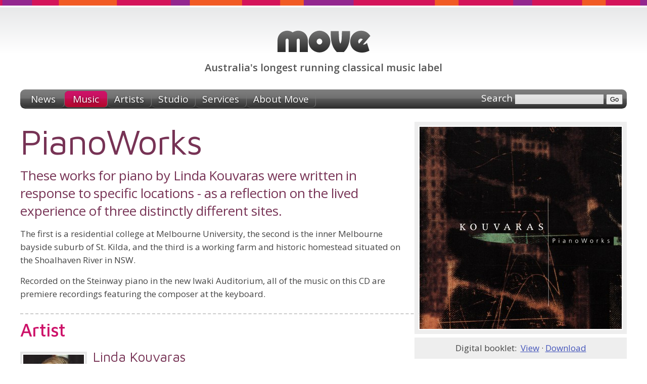

--- FILE ---
content_type: text/html;charset=utf-8
request_url: https://www.move.com.au/disc/linda-kouvaras-pianoworks
body_size: 5448
content:
<!DOCTYPE HTML PUBLIC "-//W3C//DTD HTML 4.01//EN" "http://www.w3.org/TR/html4/strict.dtd">
<html>
<head>
	<meta HTTP-EQUIV="content-type" CONTENT="text/html; charset=utf-8">
	<base href="/" target="_top">
	<meta name="Author" content="Simon Wright">
	<link rel="icon" type="image/png" href="/skin/favicon.png">
	<meta property="og:site_name" content="Move Records">
	<meta property="og:locale" content="en_AU">
	
	
	<title>PianoWorks</title>
	
	<meta name="description" content="Linda Kouvaras. These works for piano by Linda Kouvaras were written in response to specific locations - as a reflection on the lived experience of three distinctly different sites.">
	<meta property="og:description" content="Linda Kouvaras. These works for piano by Linda Kouvaras were written in response to specific locations - as a reflection on the lived experience of three distinctly different sites.">
	
	
	<link rel="canonical" href="https://www.move.com.au/disc/linda-kouvaras-pianoworks">
	<meta property="og:url" content="http://www.move.com.au/disc/linda-kouvaras-pianoworks">
	
	
	<meta property="og:image" content="http://www.move.com.au/img/disc/800/3233.jpg">
	
	
	<meta property="og:type" content="music.album">
	
	
	
	<link href="https://fonts.googleapis.com/css?family=Open+Sans:400,400italic,600,600italic" rel="stylesheet" type="text/css">
	<link href="https://fonts.googleapis.com/css?family=Maven+Pro:400,500,700" rel="stylesheet" type="text/css">
	
	<link rel="stylesheet" href="/skin/style-screen.css?5" media="screen" type="text/css">
	<link rel="stylesheet" href="/skin/style-print.css?5" media="print" type="text/css">
</head>
<body class="music">
	<div id="header">
		<h1><a href="/"><span>Move Records</span></a></h1>
		<h2><span>Australia's longest running classical music label</span></h2>
	</div>
	<div class="navbar">
		<ul>
			<li class="news"><a href="/"><span>News</span></a></li>
			<li class="music"><a href="/music"><span>Music</span></a></li>
			<li class="artists"><a href="/artists"><span>Artists</span></a></li>
			<li class="studio"><a href="/studio"><span>Studio</span></a></li>
			<li class="services"><a href="/services/recording"><span>Services</span></a></li>
			<li class="about"><a href="/about"><span>About Move</span></a></li>
			<li id="search">
				<form action="/search" method="get">
					
					<label id="searchlabel" for="searchtext">Search</label>
					<input id="searchtext" type="text" name="q" value="">
					<input id="searchsubmit" type="submit" value="Go">
				</form>
			</li>
		</ul>
	</div>
	
			
		
	<div id="container">
	<div id="content">
	
	
	<script type="text/javascript" src="/tools/jquery/jquery-1.4.3.min.js"></script>
	<script type="text/javascript" src="/skin/script.js"></script>

		<div itemscope itemtype="http://www.schema.org/MusicAlbum">
	<meta content="/disc/linda-kouvaras-pianoworks" itemprop="url">





	
	<div style="float:right; text-align: center; width:420px; margin: 0 0 1em 1.5em;">
	<img itemprop="image" src="/img/disc/400/3233.jpg" srcset="/img/disc/400/3233.jpg 1x, /img/disc/800/3233.jpg 2x" width="400" height="400" style="padding: 2px; border: 8px solid #eee;">
		
		
			<div style="padding:8px; background-color:#eee; text-align:center;">
				Digital booklet:&nbsp; <a href="/pdf.cfm?id=3233">View</a>
				&middot; <a href="/pdf.cfm?id=3233&amp;download=1">Download</a>
			</div>
		
	</div>
	






<h2 itemprop="name" class="" style="margin-top:0;">
	PianoWorks
</h2>
<div class="standfirst">
<p>These works for piano by Linda Kouvaras were written in response to specific locations - as a reflection on the lived experience of three distinctly different sites.</p>
</div>
<p>The first is a residential college at Melbourne University, the second is the inner Melbourne bayside suburb of St. Kilda, and the third is a working farm and historic homestead situated on the Shoalhaven River in NSW.</p><p>Recorded on the Steinway piano in the new Iwaki Auditorium, all of the music on this CD are premiere recordings featuring the composer at the keyboard.</p>

	
	



	<h3>Artist</h3>
	
	
	<div class="item" itemprop="byArtist" itemscope itemtype="http://www.schema.org/MusicGroup">
		<div class="graphic"><a href="/artist/linda-kouvaras"><img src="/img/artist/120/582.jpg" srcset="/img/artist/120/582.jpg 1x, /img/artist/240/582.jpg 2x" width="120" border="2"></a></div>
		<h4 itemprop="name"><a href="/artist/linda-kouvaras">Linda Kouvaras</a></h4>
		<p>Linda Kouvaras is a pianist, composer and musicologist, with particular interests in contemporary music. She has recorded, commissioned, and premiered numerous contemporary Australian works for piano, performing extensively in city and regional centres.</p>
	</div>
	
	
	<br clear="all">






	<h3>Press quotes</h3>
	
		
		<p>&ldquo;a collection of pieces that tantalises by its secrets ... thoroughly delights ... in hearing it one is almost bewitched by its wistful turns of melody, subtle chord-building and apparently improvisatory forms.&rdquo; </p>
		
		
		<p style="text-align:right; margin:-0.5em 1em 1.3em 0;"><strong>&mdash;
			Graham Strahle, 
			<em>MCA Music Forum</em>
			</strong></p>
	
		
		<p>&ldquo;Linda Kouvaras has established a unique language of keyboard music in the tradition of the great composer/pianists ... remarkable&rdquo; </p>
		
		
		<p style="text-align:right; margin:-0.5em 1em 1.3em 0;"><strong>&mdash;
			Margaret Throsby, 
			<em>ABC Classic FM</em>
			</strong></p>
	
		
		<p>&ldquo;PianoWorks shows the composer's intellectual grip and interpretative freedom ... the playing is articulate and expressive&rdquo; </p>
		
		
		<p style="text-align:right; margin:-0.5em 1em 1.3em 0;"><strong>&mdash;
			Barbara Hebden, 
			<em>Sunday Mail</em>
			</strong></p>
	
		
		<p>&ldquo;The music and the performance are inspiring, enthusiastically tackling life in a spiritual sense while providing a spontaneity in a physical manner with the music itself.&rdquo; </p>
		
		
		<p style="text-align:right; margin:-0.5em 1em 1.3em 0;"><strong>&mdash;
			Chris Copas, 
			<em>The Star</em>
			</strong></p>
	
		
		<p>&ldquo;the piano is the sole story-teller of many different scenes and personal thoughts. Kouvaras gives a faultless performance&rdquo; </p>
		
		
		<p style="text-align:right; margin:-0.5em 1em 1.3em 0;"><strong>&mdash;
			Elizabeth Scarlett, 
			<em>ArtStream</em>
			</strong></p>
	





	<h3>Audio preview</h3>
	<div class="body">
		<div id="sm2-container">
			<!-- SM2 flash goes here -->
		</div>
		<ul class="graphic">
		
			<li><a href="https://www.move.com.au/audio/3233-227.mp3">from the Bundanon Suite</a></li>
		
		</ul>
	</div>






	<style type="text/css">
	div.tracklist p,
	div.tracklist li.solo { margin: 0.3em 0 0 0 !important; padding: 0.3em 0 0 0; border-top: 1px dashed #ddd; }
	div.tracklist a,
	div.tracklist em,
	div.tracklist small,
	div.tracklist var { margin-left: 0.5em; }
	div.tracklist small { color: #888; }
	div.tracklist var { font: 12px monospace; font-style: none; }
	</style>
	
	
	
		
		
	
		
		
	
		
		
	
	
	<h3>Track Listing</h3>
	<div class="tracklist" itemprop="tracks" itemscope itemtype="http://www.schema.org/MusicRecording">
		
		
			
			
				<ol>
					
						
						
							<p>
								<strong itemprop="name">The Ormond Collection</strong>
								
								
									
										
											
											
											<a href="/artist/linda-kouvaras">Linda Kouvaras</a>
											
										
									
									
								
									
									
								
									
									
								
									
									
								
									
									
								
									
									
								
									
									
								
									
									
								
							</p>
						
						
							<li class="title ">
								
								<em>City Views from the Sixth Floor, McCaughey Court</em>
								
								
								
								<var itemprop="duration"></var>
							</li>
							
						
							<li class="title ">
								
								<em>Postlude 1</em>
								
								
								
								<var itemprop="duration"></var>
							</li>
							
						
							<li class="title ">
								
								<em>Tower</em>
								
								
								
								<var itemprop="duration"></var>
							</li>
							
						
							<li class="title ">
								
								<em>Postlude 2</em>
								
								
								
								<var itemprop="duration"></var>
							</li>
							
						
							<li class="title ">
								
								<em>Chapel</em>
								
								
								
								<var itemprop="duration"></var>
							</li>
							
						
							<li class="title ">
								
								<em>Postlude 3</em>
								
								
								
								<var itemprop="duration"></var>
							</li>
							
						
							<li class="title ">
								
								<em>The Yearning</em>
								
								
								
								<var itemprop="duration"></var>
							</li>
							
						
							<li class="title ">
								
								<em>Postlude 4</em>
								
								
								
								<var itemprop="duration"></var>
							</li>
							
						
					
						
						
							<p>
								<strong itemprop="name">Three St. Kilda Sketches</strong>
								
								
									
										
											
											
											<a href="/artist/linda-kouvaras">Linda Kouvaras</a>
											
										
									
									
								
									
									
								
									
									
								
							</p>
						
						
							<li class="title ">
								
								<em>I</em>
								
								
								
								<var itemprop="duration"></var>
							</li>
							
						
							<li class="title ">
								
								<em>II</em>
								
								
								
								<var itemprop="duration"></var>
							</li>
							
						
							<li class="title ">
								
								<em>III</em>
								
								
								
								<var itemprop="duration"></var>
							</li>
							
						
					
						
						
							<p>
								<strong itemprop="name">Bandanon Suite for Piano</strong>
								
								
									
										
											
											
											<a href="/artist/linda-kouvaras">Linda Kouvaras</a>
											
										
									
									
								
									
									
								
									
									
								
									
									
								
									
									
								
									
									
								
							</p>
						
						
							<li class="title ">
								
								<em>Secrets of the Amphitheatre</em>
								
								
								
								<var itemprop="duration"></var>
							</li>
							
						
							<li class="title ">
								
								<em>Shimmering Haze on the Shoalhaven</em>
								
								
								
								<var itemprop="duration"></var>
							</li>
							
						
							<li class="title ">
								
								<em>Lament for Helen</em>
								
								
								
								<var itemprop="duration"></var>
							</li>
							
						
							<li class="title ">
								
								<em>Haunted Point</em>
								
								
								
								<var itemprop="duration"></var>
							</li>
							
						
							<li class="title ">
								
								<em>Bundanon Rhapsody</em>
								
								
								
								<var itemprop="duration"></var>
							</li>
							
						
							<li class="title ">
								
								<em>Old Forest Growth</em>
								
								
								
								<var itemprop="duration"></var>
							</li>
							
						
					
				</ol>
			
		
	</div>






	
	
	
		
			
		
	
		
			
		
	
		
			
		
	
		
			
		
	
		
			
		
	
		
			
		
	
		
			
		
	
		
			
		
	
		
			
		
	
		
			
		
	
		
			
		
	
		
			
		
	
		
			
		
	
		
			
		
	
		
			
		
	
		
			
		
	
		
			
		
	
	
	<h3>Performers</h3>
	<ul type="circle">
	
		<li>
			<a href="/artist/linda-kouvaras">Linda Kouvaras</a>
			&middot; piano
			
			
		</li>
	
	</ul>











	

<h3>Where to buy</h3>


<p>
	PianoWorks is available for download from the <a href="https://music.apple.com/au/album/pianoworks/1196734791?uo=4">iTunes Music Store</a>.
	<Br>
	It's available for streaming through
		<a href="https://open.spotify.com/album/1MA32RHPwhpA4JsjDN06YU">Spotify</a> and 
		<a href="https://music.apple.com/au/album/pianoworks/1196734791?uo=4">Apple Music</a>.
</p>


<p>
	PianoWorks is available as as CD. It can be purchased online through
	
	<a href="https://buywellmusic.com/search?q=MD3233" rel="nofollow">Buywell Music</a>
	or the <a href="http://www.australianmusiccentre.com.au/product/catno/MD3233" rel="nofollow">Australian Music Centre</a>
	
	which both offer secure online ordering.
</p>
<p>
	Move CDs can be ordered through music retailers across Australia including
	<a href="https://www.readings.com.au/our-shops" rel="nofollow">Readings</a>.
</p>




<h3>Product details</h3>




<dl class="details">
	<dt>List price</dt>
	<dd>$25.00 AUD <span id="localcurrency" style="display:none;">(around <span id="localvalue"></span>)</span></dd>
	
	
	
	
		<dt>Thanks to</dt>
		<dd>Ian Potter Foundation <br></dd>
	

	
		<dt>Release date</dt>
		<dd> 2000</dd>
	

	
	
	
		<dt>Copyright</dt>
		<dd>&copy; 2000 Linda Kouvaras</dd>
	
	
	
		<dt>Phonogram</dt>
		<dd>&#8471; 2000 Move Records</dd>
	
	
	
		<dt>Categories</dt>
		<dd itemprop="genre"><a href="/catalogue/australian">Australian</a>, <a href="/catalogue/classical">Classical</a>, <a href="/catalogue/keyboard">Keyboard</a></dd>
	

	<dt>Catalogue number</dt>
	<dd>MD 3233</dd>
	
	<dt style="display:none;">Alternate catalogue number</dt>
	<dd style="display:none;">MD3233</dd>
	
	
		<dt>Barcode</dt>
		<dd>EAN 9314574323320</dd>
	
	
</dl>



</div>


<script language="JavaScript" src="https://www.geoplugin.net/javascript.gp?base_currency=AUD" type="text/javascript"></script>
<script type="text/javascript">
// Local currency
var price = 25;
$(document).ready(function() {
	if (! geoplugin_currencySymbol() == "AUD") {
		$("#localcurrency").show();
		$("#localvalue").html(geoplugin_currencyConverter(price, true) + " " + geoplugin_currencyCode());
	}
});

// Itunes link
function iTunesFromEAN(EAN) {
	$.ajax({
		url: "http://itunes.apple.com/lookup",
		data: {"country":"AU", "upc":EAN},
		dataType: "jsonp",
		success: function(json) {
			if (json.results.length == 1) {
				$("#iTunes").show();
				$("#iTunes a").attr("href", json.results[0].collectionViewUrl
											+ (json.results[0].collectionViewUrl.indexOf("?")!=-1?"&":"?")
											+ "app=itunes"
										);
			}
		}
	});
}
//$(document).ready(function() {
//	iTunesFromEAN(9314574323320);
//});
</script>
	
	</div>
	</div>
	<div id="footer-cap">
		
	</div>
	<div id="footer">
		<div class="content">
			<div class="site-index">
				<h3>Move Records <em>Australia's longest running classical music label</em></h3>
				
				<ul class="navigation">
					<li class="news"><a href="/"><span>News</span></a></li>
					<li class="newsletter"><a href="https://mailchi.mp/668fc262e92c/move-sign-upand-be-inspired"><span>Newsletter</span></a></li>
					<li class="music"><a href="/music"><span>Music</span></a></li>
					<li class="artists"><a href="/artists"><span>Artists</span></a></li>
					<li class="services"><a href="/services/recording"><span>Services</span></a></li>
					<li class="about"><a href="/about"><span>About</span></a></li>
					<li class="samplers"><a href="/catalogue/samplers"><span>Samplers</span></a></li>
					<li class="order"><a href="/order"><span>Ordering</span></a></li>
					<li class="links"><a href="/links"><span>Links</span></a></li>
				</ul>
				<ul class="catalogue">
					<li><a href="/catalogue/australian"><span>Australian</span></a></li>
					<li><a href="/catalogue/baroque"><span>Baroque</span></a></li>
					<li><a href="/catalogue/choral"><span>Choral</span></a></li>
					<li><a href="/catalogue/christmas"><span>Christmas</span></a></li>
					<li><a href="/catalogue/classical"><span>Classical</span></a></li>
					<li><a href="/catalogue/cross-cultural"><span>Cross-cultural</span></a></li>
					<li><a href="/catalogue/early-music"><span>Early music</span></a></li>
					<li><a href="/catalogue/folk-music"><span>Folk music</span></a></li>
				</ul>
				<ul class="catalogue">
					<li><a href="/catalogue/jazz"><span>Jazz</span></a></li>
					<li><a href="/catalogue/keyboard"><span>Keyboard</span></a></li>
					<li><a href="/catalogue/orchestral"><span>Orchestral</span></a></li>
					<li><a href="/catalogue/organ"><span>Organ music</span></a></li>
					<li><a href="/catalogue/soundtrack"><span>Soundtrack</span></a></li>
					<li><a href="/catalogue/spoken-word"><span>Spoken word</span></a></li>
					<li><a href="/catalogue/vocal"><span>Vocal</span></a></li>
				</ul>
			</div>
			<div class="contact-us" xmlns:v="http://rdf.data-vocabulary.org/#" typeof="v:Organization">
				<span property="v:name" content="Move Records" />
				<h3>How to contact us</h3>
				<dl>
					<dt>Phone</dt>
					<dd>0425 747 167</dd>
					<dt>Email</dt>
					<dd><a href="/cdn-cgi/l/email-protection#b0dddfc6d5f0dddfc6d59ed3dfdd9ed1c5"><span class="__cf_email__" data-cfemail="8fe2e0f9eacfe2e0f9eaa1ece0e2a1eefa">[email&#160;protected]</span></a></dd>
					
					<span rel="v:address">
					<span typeof="v:Address">
						<dt>Studio</dt>
						<dd>
							<span property="v:street-address">10 Glen Drive</span><br>
							<span property="v:locality">Eaglemont</span>
							<span property="v:region">VIC</span>
							<span property="v:postal-code">3084</span>
							<span property="v:country-name" content="Australia" />
							<a href="https://maps.google.com.au/maps?q=10+Glen+Drive+Eaglemont+Victoria+3084&z=17" class="image"><img src="/skin/map.png" width="16" height="16" align="absbottom" alt="Google Map of Move Studio"></a>
						</dd>
					</span>
					</span>
				</dl>
			</div>
			<div style="clear:both;"></div>
		</div>
	</div>
	<div id="footer-base">
		<div class="content">
			<p>
				<strong>&copy; 2026 Move Records</strong>
				<span>ABN: 20 193 488 071</span>
				<span>site designed &amp; developed by Simon Wright</span>
			</p>
		</div>
	</div>
	
	
	<link rel="stylesheet" type="text/css" href="/tools/soundmanager/inline/inlineplayer.css">
	<link rel="stylesheet" type="text/css" href="/tools/soundmanager/inline/flashblock.css">
	<script data-cfasync="false" src="/cdn-cgi/scripts/5c5dd728/cloudflare-static/email-decode.min.js"></script><script type="text/javascript" src="/tools/soundmanager/script/soundmanager2.js"></script>
	<script type="text/javascript" src="/tools/soundmanager/inline/inlineplayer.js"></script>
	<script>
	soundManager.url = "/tools/soundmanager/swf/";
	soundManager.useFlashBlock = true;
	soundManager.useHTML5Audio = true;
	soundManager.debugMode = false;
	</script>
	
	
	<script type="text/javascript">
	
	  var _gaq = _gaq || [];
	  _gaq.push(['_setAccount', 'UA-19790451-1']);
	  _gaq.push(['_trackPageview']);
	
	  (function() {
	    var ga = document.createElement('script'); ga.type = 'text/javascript'; ga.async = true;
	    ga.src = ('https:' == document.location.protocol ? 'https://ssl' : 'http://www') + '.google-analytics.com/ga.js';
	    var s = document.getElementsByTagName('script')[0]; s.parentNode.insertBefore(ga, s);
	  })();
	
	</script>
<script defer src="https://static.cloudflareinsights.com/beacon.min.js/vcd15cbe7772f49c399c6a5babf22c1241717689176015" integrity="sha512-ZpsOmlRQV6y907TI0dKBHq9Md29nnaEIPlkf84rnaERnq6zvWvPUqr2ft8M1aS28oN72PdrCzSjY4U6VaAw1EQ==" data-cf-beacon='{"version":"2024.11.0","token":"eef93803a28e4cd399c9547585d6bbc9","r":1,"server_timing":{"name":{"cfCacheStatus":true,"cfEdge":true,"cfExtPri":true,"cfL4":true,"cfOrigin":true,"cfSpeedBrain":true},"location_startswith":null}}' crossorigin="anonymous"></script>
</body>
</html>


	

--- FILE ---
content_type: text/css
request_url: https://www.move.com.au/skin/style-screen.css?5
body_size: 4547
content:


/* ======================================================= CORE STYLE ======================================================= */



body {
	background: white url(./head.png) repeat-x top left;
	font: 16px Arial, sans-serif;
	margin: 0;
	padding-top: 0;
}

div.navbar,
#container,
#footer div.content,
#footer-base div.content {
	margin: 0 auto;
	width: 95%;
	max-width: 75em;
}


#content {
	font: 17px/26px "Open Sans", "Helvetica Neue", Helvetica, Arial, sans-serif;
	color: #444;
	margin: 1.5em auto;
	min-height: 30em;
}
#content strong {
	font-weight: 600;
}
#content h2 {
	font-family: "Maven Pro", "Helvetica Neue", Helvetica, Arial, sans-serif;
	font-weight: normal;
	letter-spacing: -0.03em;
	word-spacing: -0.05em;
	line-height: 1.1em;
	margin: 12px 0 12px 0;
	color: #63797F;
}
#content h2.short {
	font-size: 80px;
}
#content h2 {
	font-size: 70px;
}
#content h2.long {
	font-size: 65px;
}
#content h2.longer {
	font-size: 60px;
}
#content h2.longest {
	font-size: 50px;
}
#content div.standfirst p {
	font: 400 26px/35px "Open Sans","Helvetica Neue",  Helvetica, Arial, sans-serif;
	word-spacing: -0.05em;
	margin: 12px 0 12px 0;
	color: #63797F;
}
#content div.smaller-standfirst p {
	font: 20px/29px "Open Sans", "Helvetica Neue", Helvetica, Arial, sans-serif;
	margin: 0.9em 0 0.9em 0;
	color: #222;
}
#content h3 {
	border-top: 2px dashed #ccc;
	color: #498399;
	font: 500 36px/40px "Maven Pro", "Helvetica Neue", Helvetica, Arial, sans-serif;
	letter-spacing: -0.02em;
	margin: 0.7em 0 0.5em 0;
	padding-top: 0.3em;
}
#content p {
	margin: 0.9em 0;
}

#content a:link,
#content a:visited {
	color: #45b;
}
#content a:hover,
#content a:active {
	color: #56f;
}


#content div.wrappable {
	clear: none !important;
}

#content div.columns {
	clear: both;
	-moz-column-width: 21em;
	-moz-column-gap: 1.5em;
	-webkit-column-width: 21em;
	-webkit-column-gap: 1.5em;
	column-width: 21em;
	column-gap: 1.5em;
}
#content div.columns.twocolumn {
	clear: both;
	-moz-column-width: 30em;
	-moz-column-gap: 1.5em;
	-webkit-column-width: 30em;
	-webkit-column-gap: 1.5em;
	column-width: 30em;
	column-gap: 1.5em;
}
#content div.columns div.item {
	display: inline-block;
	width: 100%;
}
#content div.columns div.item h4 {
	margin: 0;
}
#content div.columns div.item p {
	margin: 0;
}


#content div.item {
	clear: left;
	margin: 15px 0 15px 0;
	padding: 0;
}
#content div.item.divided {
	border-top: 2px dashed #ddd;
	margin: 15px 0 0 0;
	padding: 15px 0 15px 0;
}
#content div.item.small h4,
#content div.item.small p,
#content div.item.small ul {
	margin-left: 90px !important;
}
#content div.item h4 {
	color: #498399;
	font: 300 27px/30px "Maven Pro", "Helvetica Neue", Helvetica, Arial, sans-serif;
	margin: 0 0 0 142px;
}
#content div.item h4 a {
	color: #498399;
	text-decoration: none;
}
#content div.item h4 a:hover {
	text-decoration: underline;
}
#content div.item p {
	margin: 0 0 0 145px;
}
#content div.item.multipar p {
	margin-top: 0.5em !important;
}
#content div.item ul {
	margin: 0.3em 0 0.4em 145px;
}
#content div.item div.graphic {
	float: left;
}
#content div.item div.graphic img {
	margin: 5px 12px 15px 0;
	border: 4px solid #e6e6e6;
	padding: 2px;
}
#content div.item.divided div.graphic img {
	margin-bottom: 10px;
}

#content #adminlink a:link,
#content #adminlink a:visited {
	background-color: #D4145A;
	color: white;
	padding: 2px 4px;
	font: bold 11px sans-serif;
}
#content #adminlink a:hover,
#content #adminlink a:active {
	color: silver;
}


#content dl.details
{
	font-size: 13px;
	float: left;
	width: 38em;
	margin: 1em 0;
	padding: 0;
	border-bottom: 1px dashed #DDDDDD;
}
#content dl.details dt
{
	clear: left;
	float: left;
	width: 12em;
	margin: 0;
	padding: 4px 0.24em;
	border-top: 1px dashed #DDDDDD;
	font-weight: bold;
}
#content dl.details dd
{
	float: left;
	width: 25em;
	margin: 0;
	padding: 4px 0.24em;
	border-top: 1px dashed #DDDDDD;
}



/* ======================================================= HEADER ======================================================= */



#header h1 {
	font-size: 1em;
	margin: 60px 0 10px 0;
}
#header h1 a {
	background: transparent url(./logo.png) top center no-repeat;
	background-size: 500px 80px;
	display: block;
	height: 50px; /* hack out text slogan*/
	margin: 0 auto;
	width: 500px;
}
@media 
	only screen and (-webkit-min-device-pixel-ratio: 1.25),
	only screen and (min-resolution: 120dpi) {
		#header h1 a {
			/*background-image: url(./logo.svg);*/
			background-image: url([data-uri]);
			background-size: 190px 45px;
		}
}

#header h1 span {
	display: none;
}

#header h2 {
	margin: 10px 0 30px 0;
	text-align: center;
	color: #555;
	font: bold 20px "Open Sans", "Helvetica Neue", Helvetica, Arial, sans-serif;
}

div.navbar {
	margin: 0 auto;
}
div.navbar ul {
	background: #555 url(./nav-gray.png) repeat-x center;
	font: 19px "Open Sans", "Helvetica Neue", Helvetica, Arial, sans-serif;
	list-style: none;
	margin: 0;
	padding: 0 0 0 0.2em;
	position: relative;
	width: auto;
	xxheight: 1.75em;
	overflow: hidden;
	
	/*box-shadow: 0 5px 10px silver;*/

	-moz-border-radius: 0.5em;
	-webkit-border-radius: 0.5em;
	-khtml-border-radius: 0.5em;
	border-radius: 0.5em;
}
div.navbar.subnav ul {
	margin-top: 5px;
	background: #CCC url(./nav-silver.png) repeat-x center;
	/*box-shadow: 0 5px 10px #eee;*/
}
div.navbar ul li {
	display: inline;
	margin: 0;
	padding: 0;
}
div.navbar ul li a {
	float:left; 
	display: block;
	border-right: 1px solid #777;
	border-bottom: 1px solid #555;
	color: white;
	text-shadow: rgba(0,0,0,0.5) 0 1px 4px;
	margin: 3px 0 2px 0;
	padding: 3px 0.7em 3px 0.7em;
	text-decoration: none;
	min-width: 3em;
	text-align: center;
	
	-moz-border-radius: 0.4em;
	-webkit-border-radius: 0.4em;
	-khtml-border-radius: 0.4em;
	border-radius: 0.4em;
}
div.navbar.subnav ul li a {
	border-right: 1px solid #bbb;
	border-bottom: 1px solid #aaa;
	color: black;
	text-shadow: none;
}
div.navbar ul li a:hover {
	background: #555 url(./nav-black.png) repeat-x center;
	border-bottom: 1px solid gray;
	color: white;
}
div.navbar.subnav ul li a:hover {
	background: #555 url(./nav-gray.png) repeat-x center;
}
div.navbar ul li#search {
	bottom: 0;
	display: block;
	position: absolute;
	right: 0.4em;
	text-align: right;
	top: 0.2em;
	width: 16em;
}
div.navbar ul li#search form {
	margin: 0;
}
div.navbar ul li#search form fieldset {
	margin: 0;
}
div.navbar ul li#search form label {
	color: white;
}
div.navbar ul li#search form input#searchtext {
	background-color: white;
	border: 1px solid white;
	color: black;
	opacity: 0.8;
}
div.navbar ul li#search form input#searchsubmit {
}



/* ======================================================= FOOTER ======================================================= */



#footer-cap {
	clear: both;
	background: white url(./footer-cap.png) repeat-x top right;
	height: 56px;
}
#footer {
	background: #555 url(./footer.jpg) top center no-repeat;
	min-height: 360px;
}
#footer div.content {
	color: #ccc;
	font: 16px "Open Sans", "Helvetica Neue", Helvetica, Arial, sans-serif;
}


#footer a {
	color: #ccc;
	text-decoration: none;
	border-bottom: 1px dashed #aaa;
}
#footer a.image {
	text-decoration: none;
	border: none;
}
#footer a.image img {
	border: none;
}
#footer a:hover {
	color: white;
	text-decoration: underline;
	border: none;
}

#footer div.content div.site-index {
	float: left;
	width: 72%;
}
#footer div.content div.contact-us {
	float: right;
	width: 25%;
	text-align: right;
	font-size: 15px;
}
#footer div.content h3 {
	font-size: 27px;
	line-height: 28px;
	letter-spacing: -0.02em;
	color: #ddd;
	border-bottom: 1px solid #666;
	margin: 0.9em 0 0.6em 0;
	padding: 0 0 0.7em 0;
}
#footer div.content h3 em {
	margin-left: 0.5em;
	font-style: normal;
	font-weight: normal;
	color: #777;
	white-space: nowrap;
}

#footer div.content ul {
	float: left;
	width: 17%;
	list-style: none;
	margin: 0;
	padding: 0;
}
#footer div.content ul.catalogue {
	width: 17%;
}
#footer div.content ul li {
	font-size: 16px;
	margin-bottom: 0.5em;
}
#footer div.content ul.navigation li {
	font-weight: bold;
}

#footer div.content dl dt {
	margin-top: 0.8em;
	font-weight: bold;
}
#footer div.content dl dd {
	margin-top: 0.1em;
}


#footer-base {
	background: #555 url(./footer-base.png) repeat-x bottom right;
	height: 75px;
	color: #d3ccd0;
}
#footer-base p {
	margin: 0;
	padding-top: 30px; 
	font-size: 12px;
}
#footer-base p span {
	margin: 0 0 0 1em;
	color: #afa8aa;
}
#footer-base p a {
	color: #afa8aa;
}
#footer-base p a:hover {
	color: white;
}



/* ======================================================= THEMES ======================================================= */



body.news div.navbar ul li.news a {
	background: #555 url(./nav-orange.png) repeat-x center;
	color: white;
}
body.news #content h3 {
	color: #DD6900;
}
body.news #content h2,
body.news #content div.standfirst p,
body.news #content h4,
body.news #content h4 a {
	color: #844B35;
}


body.music div.navbar ul li.music a {
	background: #555 url(./nav-magenta.png) repeat-x center;
	color: white;
}
body.music #content h3 {
	color: #CD1269;
}
body.music #content h2,
body.music #content div.standfirst p,
body.music #content h4,
body.music #content h4 a {
	color: #735;
}


body.about div.navbar ul li.about a {
	background: #555 url(./nav-purple.png) repeat-x center;
	color: white;
}
body.about #content h3 {
	color: #A312CC;
}
body.about #content h2,
body.about #content div.standfirst p,
body.about #content h4,
body.about #content h4 a {
	color: #748;
}


body.services div.navbar ul li.services a {
	background: #555 url(./nav-green.png) repeat-x center;
	color: white;
}
body.services #content h3 {
	color: #669900;
}
body.services #content h2,
body.services #content div.standfirst p,
body.services #content h4,
body.services #content h4 a {
	color: #61704C;
}


body.artists div.navbar ul li.artists a {
	background: #555 url(./nav-aqua.png) repeat-x center;
	color: white;
}
body.artists #content h3,
body.artists #content h3 a {
	color: #2BA477;
}
body.artists #content h2,
body.artists #content div.standfirst p,
body.artists #content h4,
body.artists #content h4 a {
	color: #486B5F;
}


/*

div.navbar ul li.news a {
	background: #555 url(./nav-orange.png) repeat-x center;
}
div.navbar ul li.music a {
	background: #555 url(./nav-magenta.png) repeat-x center;
}
div.navbar ul li.artists a {
	background: #555 url(./nav-purple.png) repeat-x center;
}
div.navbar ul li.services a {
	background: #555 url(./nav-green.png) repeat-x center;
}
div.navbar ul li.about a {
	background: #555 url(./nav-aqua.png) repeat-x center;
}

*/





/* ======================================================= STUDIO ======================================================= */



body.studio {
	background: #2d2726 url(/skin/head-inverse.png) repeat-x top left;
}
body.studio #content a:link,
body.studio #content a:visited {
	color: #9ad;
}
body.studio #header h1 a {
	background-image: url(/skin/logo-inverse.png);
}
@media 
	only screen and (-webkit-min-device-pixel-ratio: 1.25),
	only screen and (min-resolution: 120dpi) {
		body.studio #header h1 a {
			/*background-image: url(./logo-inverse.svg);*/
			background-image: url([data-uri]);
		}
}
body.studio #header h2 {
	color: #aaa;
}
body.studio #footer-cap {
	background: #2d2726;
	border-bottom: 2px solid #403634;
}
body.studio #footer {
	background: #262221;
}
body.studio #footer-base {
	background: #262221 url(/skin/footer-base-clear.png) repeat-x bottom right;
}


body.studio div.navbar ul {
	background: #555 url(/skin/nav-sepia.png) repeat-x center;
	color: #2d2726;
}
body.studio div.navbar ul li.studio a {
	background: #555 url(/skin/nav-brown.png) repeat-x center;
	color: white;
}


body.studio #content {
	color: #CEC9C6;
	margin-top: 10px;
}
body.studio #content h2 {
	color: #7E9164;
}
body.studio #content h3 {
	color: #7E9164;
}
body.studio #content div.standfirst p,
body.studio #content h4,
body.studio #content h4 a {
	color: #7E9164;
}


body.studio #strap1 {
	background: url(/skin/studio-piano.jpg) no-repeat center;
	background-size: 1210px 400px;
	width: 100%;
	height: 400px;
	border-radius: 0.5em 0.5em 0 0;
}
@media 
	only screen and (-webkit-min-device-pixel-ratio: 1.5),
	only screen and (min-resolution: 150dpi) {
		body.studio #strap1 {
			background-image: url(/skin/studio-piano@2x.jpg);
		}
}
body.studio #strap2 {
	background: url(/skin/studio-colour.jpg) no-repeat center;
	width: 100%;
	height: 250px;
}


--- FILE ---
content_type: text/css
request_url: https://www.move.com.au/tools/soundmanager/inline/inlineplayer.css
body_size: 554
content:
ul.graphic {
 list-style-type:none;
 padding-left:0px;
 margin-left:0px;
}

ul.graphic li {
 padding-bottom:1px;
}

/* background-image-based CSS3 example */

ul.graphic {
 list-style-type:none;
 margin:0px;
 padding:0px;
}

ul.graphic li {
 margin-bottom:2px;
}

ul.graphic li a,
ul.graphic li a.sm2_link {
 /* assume all items will be sounds rather than wait for onload etc. in this example.. may differ for your uses. */
 display:inline-block;
 padding-left:22px;
 min-height:16px;
 vertical-align: middle;
 background-color:#777; /*STOPPED*/
 -moz-border-radius:3px;
 -webkit-border-radius:3px;
 border-radius:3px;
 padding:3px 6px 3px 25px;
 min-width:19em;
 _width:19em; /* IE 6 */
 text-decoration:none;
 font-weight:normal;
 color:#f6f9ff !important;
}

ul.graphic li a.sm2_link {
 /* safari 3.1+ fun (or, proprietary crap. TBD.) */
 -webkit-transition-property: hover;
 -webkit-transition: background-color 0.15s linear;
 -moz-transition: background-color 0.15s linear 0s; /* firefox 4 */
  -o-transition-property: background-color; /* opera 10.5 */
  -o-transition-duration: 0.15s;
}

ul.graphic li a, /* use a.sm2_link {} if you want play icons showing only if SM2 is supported */
ul.graphic li a.sm2_paused:hover,
ul.graphic li a.sm2_link:hover {
 background-image:url(../image/icon_play.png);
 background-position:3px 50%;
 background-repeat:no-repeat;
 _background-image:url(../image/icon_play.gif); /* IE 6 */
}

ul.graphic li a.sm2_link:hover {
 /* default hover color, if you'd like.. */
 background-color:#897;
 color:#fff !important;
}

ul.graphic li a.sm2_paused {
 background-color:#876;
}

ul.graphic li a.sm2_paused:hover {
 background:#886 url(../image/icon_play.png) no-repeat 3px 50%;
 _background-image:url(../image/icon_play.gif);
}

ul.graphic li a.sm2_playing,
ul.graphic li a.sm2_playing:hover {
 background:#794 url(../image/icon_pause.png) no-repeat 3px 50%;
 _background-image:url(../image/icon_pause.gif);
 text-decoration:none;
}

/* hide button while playing?
ul.graphic li a.sm2_playing {
 background-image:none;
}
*/

body #sm2-container object,
body #sm2-container embed {
 /*
  flashblock handling: hide SWF off-screen by default (until blocked timeout case.)
  include body prefix to ensure override of flashblock.css.
 */

 left:-9999em;
 top:-9999em;
}